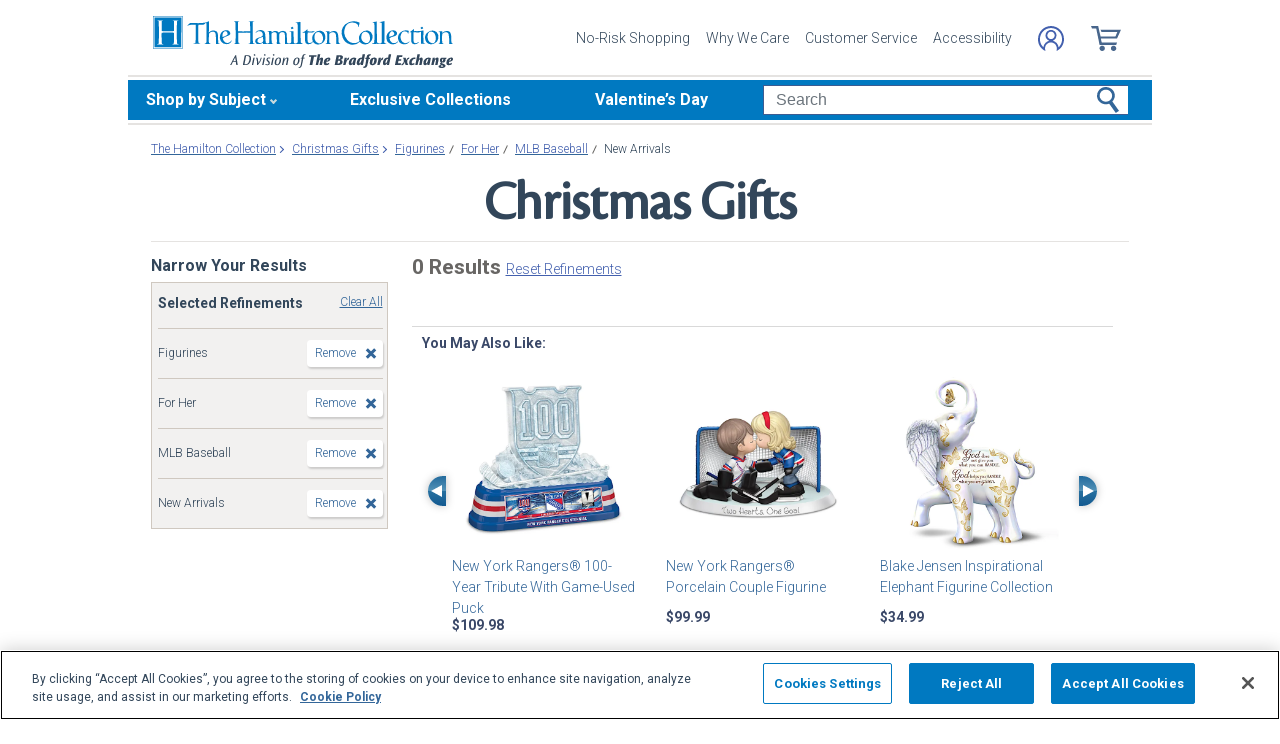

--- FILE ---
content_type: image/svg+xml
request_url: https://www.hamiltoncollection.com/store/20100218002/responsive2/img/icons/search.svg
body_size: 232
content:
<svg xmlns="http://www.w3.org/2000/svg" viewBox="0 0 18.8 22.8"><path d="M13.9 3.3C11.5-.2 6.7-1 3.3 1.3s-4.3 7.2-2 10.6c2 2.9 5.8 4.1 9.1 2.7l5.7 8.2 2.7-1.9-5.7-8.2c2.5-2.5 2.8-6.5.8-9.4zM10.6 12c-2.4 1.6-5.7 1-7.4-1.4s-1-5.7 1.4-7.4c2.4-1.6 5.7-1 7.3 1.4 1.8 2.4 1.2 5.7-1.3 7.4.1 0 0 0 0 0z" fill="#369"/></svg>

--- FILE ---
content_type: text/json
request_url: https://conf.config-security.com/model
body_size: 87
content:
{"title":"recommendation AI model (keras)","structure":"release_id=0x2d:6a:47:51:2d:35:63:5a:5d:27:75:7f:78:5f:23:64:36:42:2e:76:59:4e:53:71:37:47:25:21:2a;keras;4nsy3vpq5gcotomzt5t0ag66neu8gs6ewjak97g7nv92qkroxxuuyoexwpkbg5dizh448lq4","weights":"../weights/2d6a4751.h5","biases":"../biases/2d6a4751.h5"}